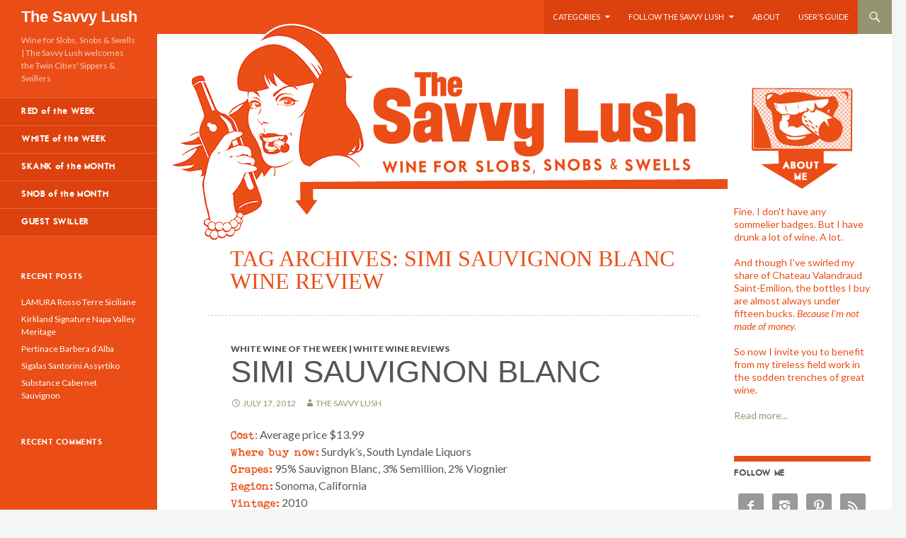

--- FILE ---
content_type: text/html; charset=UTF-8
request_url: https://thesavvylush.com/tag/simi-sauvignon-blanc-wine-review/
body_size: 28978
content:
<!DOCTYPE html>
<!--[if IE 7]>
<html class="ie ie7" lang="en-US" prefix="og: http://ogp.me/ns# fb: http://ogp.me/ns/fb#">
<![endif]-->
<!--[if IE 8]>
<html class="ie ie8" lang="en-US" prefix="og: http://ogp.me/ns# fb: http://ogp.me/ns/fb#">
<![endif]-->
<!--[if !(IE 7) | !(IE 8) ]><!-->
<html lang="en-US" prefix="og: http://ogp.me/ns# fb: http://ogp.me/ns/fb#">
<!--<![endif]-->
<head>
	<meta charset="UTF-8">
	<meta name="viewport" content="width=device-width">
	<title>Simi Sauvignon Blanc wine review Archives - The Savvy Lush</title>
	<link rel="profile" href="http://gmpg.org/xfn/11">
    <link href="http://thesavvylush.com/favicon.ico" rel="shortcut icon" type="image/x-icon" />
	<link rel="pingback" href="https://thesavvylush.com/xmlrpc.php">
	<!--[if lt IE 9]>
	<script src="https://thesavvylush.com/wp-content/themes/twentyfourteen/js/html5.js"></script>
	<![endif]-->
	<meta name='robots' content='max-image-preview:large' />

<!-- This site is optimized with the Yoast SEO plugin v3.1.2 - https://yoast.com/wordpress/plugins/seo/ -->
<link rel="canonical" href="https://thesavvylush.com/tag/simi-sauvignon-blanc-wine-review/" />
<meta property="og:locale" content="en_US" />
<meta property="og:type" content="object" />
<meta property="og:title" content="Simi Sauvignon Blanc wine review Archives - The Savvy Lush" />
<meta property="og:url" content="https://thesavvylush.com/tag/simi-sauvignon-blanc-wine-review/" />
<meta property="og:site_name" content="The Savvy Lush" />
<meta property="fb:app_id" content="260706157322654" />
<meta name="twitter:card" content="summary" />
<meta name="twitter:title" content="Simi Sauvignon Blanc wine review Archives - The Savvy Lush" />
<meta name="twitter:site" content="@savvylush" />
<!-- / Yoast SEO plugin. -->

<link rel='dns-prefetch' href='//ajax.googleapis.com' />
<link rel='dns-prefetch' href='//fonts.googleapis.com' />
<link rel='dns-prefetch' href='//s.w.org' />
<link rel="alternate" type="application/rss+xml" title="The Savvy Lush &raquo; Feed" href="https://thesavvylush.com/feed/" />
<link rel="alternate" type="application/rss+xml" title="The Savvy Lush &raquo; Comments Feed" href="https://thesavvylush.com/comments/feed/" />
<link rel="alternate" type="application/rss+xml" title="The Savvy Lush &raquo; Simi Sauvignon Blanc wine review Tag Feed" href="https://thesavvylush.com/tag/simi-sauvignon-blanc-wine-review/feed/" />
<!-- This site is powered by Shareaholic - https://shareaholic.com -->
<script type='text/javascript' data-cfasync='false'>
  //<![CDATA[
    _SHR_SETTINGS = {"endpoints":{"local_recs_url":"https:\/\/thesavvylush.com\/wp-admin\/admin-ajax.php?action=shareaholic_permalink_related","share_counts_url":"https:\/\/thesavvylush.com\/wp-admin\/admin-ajax.php?action=shareaholic_share_counts_api"}};
  //]]>
</script>
<script type='text/javascript'
        src='//dsms0mj1bbhn4.cloudfront.net/assets/pub/shareaholic.js'
        data-shr-siteid='372f724ed55fe46c696bd302efe350ad'
        data-cfasync='false'
        async='async' >
</script>

<!-- Shareaholic Content Tags -->
<meta name='shareaholic:site_name' content='The Savvy Lush' />
<meta name='shareaholic:language' content='en-US' />
<meta name='shareaholic:site_id' content='372f724ed55fe46c696bd302efe350ad' />
<meta name='shareaholic:wp_version' content='7.8.0.2' />

<!-- Shareaholic Content Tags End -->
		<!-- This site uses the Google Analytics by MonsterInsights plugin v7.17.0 - Using Analytics tracking - https://www.monsterinsights.com/ -->
		<!-- Note: MonsterInsights is not currently configured on this site. The site owner needs to authenticate with Google Analytics in the MonsterInsights settings panel. -->
					<!-- No UA code set -->
				<!-- / Google Analytics by MonsterInsights -->
				<script type="text/javascript">
			window._wpemojiSettings = {"baseUrl":"https:\/\/s.w.org\/images\/core\/emoji\/13.0.1\/72x72\/","ext":".png","svgUrl":"https:\/\/s.w.org\/images\/core\/emoji\/13.0.1\/svg\/","svgExt":".svg","source":{"concatemoji":"https:\/\/thesavvylush.com\/wp-includes\/js\/wp-emoji-release.min.js?ver=5.7.14"}};
			!function(e,a,t){var n,r,o,i=a.createElement("canvas"),p=i.getContext&&i.getContext("2d");function s(e,t){var a=String.fromCharCode;p.clearRect(0,0,i.width,i.height),p.fillText(a.apply(this,e),0,0);e=i.toDataURL();return p.clearRect(0,0,i.width,i.height),p.fillText(a.apply(this,t),0,0),e===i.toDataURL()}function c(e){var t=a.createElement("script");t.src=e,t.defer=t.type="text/javascript",a.getElementsByTagName("head")[0].appendChild(t)}for(o=Array("flag","emoji"),t.supports={everything:!0,everythingExceptFlag:!0},r=0;r<o.length;r++)t.supports[o[r]]=function(e){if(!p||!p.fillText)return!1;switch(p.textBaseline="top",p.font="600 32px Arial",e){case"flag":return s([127987,65039,8205,9895,65039],[127987,65039,8203,9895,65039])?!1:!s([55356,56826,55356,56819],[55356,56826,8203,55356,56819])&&!s([55356,57332,56128,56423,56128,56418,56128,56421,56128,56430,56128,56423,56128,56447],[55356,57332,8203,56128,56423,8203,56128,56418,8203,56128,56421,8203,56128,56430,8203,56128,56423,8203,56128,56447]);case"emoji":return!s([55357,56424,8205,55356,57212],[55357,56424,8203,55356,57212])}return!1}(o[r]),t.supports.everything=t.supports.everything&&t.supports[o[r]],"flag"!==o[r]&&(t.supports.everythingExceptFlag=t.supports.everythingExceptFlag&&t.supports[o[r]]);t.supports.everythingExceptFlag=t.supports.everythingExceptFlag&&!t.supports.flag,t.DOMReady=!1,t.readyCallback=function(){t.DOMReady=!0},t.supports.everything||(n=function(){t.readyCallback()},a.addEventListener?(a.addEventListener("DOMContentLoaded",n,!1),e.addEventListener("load",n,!1)):(e.attachEvent("onload",n),a.attachEvent("onreadystatechange",function(){"complete"===a.readyState&&t.readyCallback()})),(n=t.source||{}).concatemoji?c(n.concatemoji):n.wpemoji&&n.twemoji&&(c(n.twemoji),c(n.wpemoji)))}(window,document,window._wpemojiSettings);
		</script>
		<style type="text/css">
img.wp-smiley,
img.emoji {
	display: inline !important;
	border: none !important;
	box-shadow: none !important;
	height: 1em !important;
	width: 1em !important;
	margin: 0 .07em !important;
	vertical-align: -0.1em !important;
	background: none !important;
	padding: 0 !important;
}
</style>
	<link rel='stylesheet' id='fb_data_style-css'  href='http://thesavvylush.com/wp-content/plugins/feedburner-form/control/fbstyle.css?ver=5.7.14' type='text/css' media='all' />
<link rel='stylesheet' id='wp-block-library-css'  href='https://thesavvylush.com/wp-includes/css/dist/block-library/style.min.css?ver=5.7.14' type='text/css' media='all' />
<link rel='stylesheet' id='jquery-ui-style-css'  href='https://ajax.googleapis.com/ajax/libs/jqueryui/1.11.4/themes/ui-darkness/jquery-ui.css?ver=5.7.14' type='text/css' media='all' />
<link rel='stylesheet' id='widgets-on-pages-css'  href='https://thesavvylush.com/wp-content/plugins/widgets-on-pages/public/css/widgets-on-pages-public.css?ver=1.4.0' type='text/css' media='all' />
<link rel='stylesheet' id='twentyfourteen-lato-css'  href='//fonts.googleapis.com/css?family=Lato%3A300%2C400%2C700%2C900%2C300italic%2C400italic%2C700italic&#038;subset=latin%2Clatin-ext' type='text/css' media='all' />
<link rel='stylesheet' id='genericons-css'  href='https://thesavvylush.com/wp-content/plugins/jetpack/_inc/genericons/genericons/genericons.css?ver=3.1' type='text/css' media='all' />
<link rel='stylesheet' id='twentyfourteen-style-css'  href='https://thesavvylush.com/wp-content/themes/savvy20140601/style.css?ver=5.7.14' type='text/css' media='all' />
<!--[if lt IE 9]>
<link rel='stylesheet' id='twentyfourteen-ie-css'  href='https://thesavvylush.com/wp-content/themes/twentyfourteen/css/ie.css?ver=20131205' type='text/css' media='all' />
<![endif]-->
<link rel='stylesheet' id='simple-social-icons-font-css'  href='https://thesavvylush.com/wp-content/plugins/simple-social-icons/css/style.css?ver=1.0.12' type='text/css' media='all' />
<link rel='stylesheet' id='mc4wp-form-basic-css'  href='https://thesavvylush.com/wp-content/plugins/mailchimp-for-wp/assets/css/form-basic.min.css?ver=3.1.5' type='text/css' media='all' />
<script type='text/javascript' src='https://thesavvylush.com/wp-includes/js/jquery/jquery.min.js?ver=3.5.1' id='jquery-core-js'></script>
<script type='text/javascript' src='https://thesavvylush.com/wp-includes/js/jquery/jquery-migrate.min.js?ver=3.3.2' id='jquery-migrate-js'></script>
<script type='text/javascript' id='s2_ajax-js-extra'>
/* <![CDATA[ */
var s2_script_strings = {"ajaxurl":"https:\/\/thesavvylush.com\/wp-admin\/admin-ajax.php","title":"Subscribe to this blog"};
/* ]]> */
</script>
<script type='text/javascript' src='https://thesavvylush.com/wp-content/plugins/subscribe2/include/s2_ajax.min.js?ver=1.0' id='s2_ajax-js'></script>
<link rel="https://api.w.org/" href="https://thesavvylush.com/wp-json/" /><link rel="alternate" type="application/json" href="https://thesavvylush.com/wp-json/wp/v2/tags/296" /><link rel="EditURI" type="application/rsd+xml" title="RSD" href="https://thesavvylush.com/xmlrpc.php?rsd" />
<link rel="wlwmanifest" type="application/wlwmanifest+xml" href="https://thesavvylush.com/wp-includes/wlwmanifest.xml" /> 
<meta name="generator" content="WordPress 5.7.14" />
<style type="text/css">.recentcomments a{display:inline !important;padding:0 !important;margin:0 !important;}</style><style type="text/css" media="screen"> .simple-social-icons ul li a, .simple-social-icons ul li a:hover { background-color: #999999 !important; border-radius: 3px; color: #ffffff !important; border: 0px #ffffff solid !important; font-size: 18px; padding: 9px; }  .simple-social-icons ul li a:hover { background-color: #666666 !important; border-color: #ffffff !important; color: #ffffff !important; }</style></head>

<body class="archive tag tag-simi-sauvignon-blanc-wine-review tag-296 group-blog masthead-fixed list-view">
<div id="page" class="hfeed site">
	
	<header id="masthead" class="site-header" role="banner">
		<div class="header-main">
			<h1 class="site-title"><a href="https://thesavvylush.com/" rel="home">The Savvy Lush</a></h1>

			<div class="search-toggle">
				<a href="#search-container" class="screen-reader-text">Search</a>
			</div>

			<nav id="primary-navigation" class="site-navigation primary-navigation" role="navigation">
				<button class="menu-toggle">Primary Menu</button>
				<a class="screen-reader-text skip-link" href="#content">Skip to content</a>
				<div class="menu-top-nav-menu-container"><ul id="menu-top-nav-menu" class="nav-menu"><li id="menu-item-300" class="menu-item menu-item-type-custom menu-item-object-custom menu-item-has-children menu-item-300"><a href="/categories/">Categories</a>
<ul class="sub-menu">
	<li id="menu-item-358" class="menu-item menu-item-type-taxonomy menu-item-object-category menu-item-358"><a href="https://thesavvylush.com/category/red-wine-of-the-week-red-wine-reviews/">Red of the Week</a></li>
	<li id="menu-item-360" class="menu-item menu-item-type-taxonomy menu-item-object-category menu-item-360"><a href="https://thesavvylush.com/category/white-of-the-week/">White of the Week</a></li>
	<li id="menu-item-361" class="menu-item menu-item-type-taxonomy menu-item-object-category menu-item-361"><a href="https://thesavvylush.com/category/skank-wine-of-the-month-wine-reviews/">Skank of the Month</a></li>
	<li id="menu-item-362" class="menu-item menu-item-type-taxonomy menu-item-object-category menu-item-362"><a href="https://thesavvylush.com/category/snob-of-the-month/">Snob of the Month</a></li>
	<li id="menu-item-359" class="menu-item menu-item-type-taxonomy menu-item-object-category menu-item-359"><a href="https://thesavvylush.com/category/guest-swiller/">Guest Swiller</a></li>
</ul>
</li>
<li id="menu-item-368" class="menu-item menu-item-type-post_type menu-item-object-page menu-item-has-children menu-item-368"><a href="https://thesavvylush.com/follow-savvy-lush/">Follow the Savvy Lush</a>
<ul class="sub-menu">
	<li id="menu-item-297" class="menu-item menu-item-type-custom menu-item-object-custom menu-item-297"><a href="https://www.facebook.com/pages/The-Savvy-Lush/260706157322654?sk=wall">Facebook</a></li>
	<li id="menu-item-296" class="menu-item menu-item-type-custom menu-item-object-custom menu-item-296"><a href="http://twitter.com/#!/savvylush">Twitter</a></li>
	<li id="menu-item-369" class="menu-item menu-item-type-custom menu-item-object-custom menu-item-369"><a href="http://www.pinterest.com/savvylush/">Pinterest</a></li>
	<li id="menu-item-370" class="menu-item menu-item-type-custom menu-item-object-custom menu-item-370"><a href="http://instagram.com/savvylush">Instagram</a></li>
	<li id="menu-item-298" class="menu-item menu-item-type-custom menu-item-object-custom menu-item-298"><a href="/feed/">RSS</a></li>
</ul>
</li>
<li id="menu-item-331" class="menu-item menu-item-type-post_type menu-item-object-page menu-item-home menu-item-331"><a href="https://thesavvylush.com/about-the-savvy-lush-wine-blog/">About</a></li>
<li id="menu-item-412" class="menu-item menu-item-type-post_type menu-item-object-page menu-item-412"><a href="https://thesavvylush.com/about-the-savvy-lush-wine-blog/savvy-lush-users-guide/">User&#8217;s Guide</a></li>
</ul></div>			</nav>
		</div>

		<div id="search-container" class="search-box-wrapper hide">
			<div class="search-box">
				<form role="search" method="get" class="search-form" action="https://thesavvylush.com/">
				<label>
					<span class="screen-reader-text">Search for:</span>
					<input type="search" class="search-field" placeholder="Search &hellip;" value="" name="s" />
				</label>
				<input type="submit" class="search-submit" value="Search" />
			</form>			</div>
		</div>
        
	</header><!-- #masthead -->

	<div id="main" class="site-main">

	<section id="primary" class="content-area">
		<div id="content" class="site-content" role="main">

			
			<header class="archive-header">
				<h1 class="archive-title">Tag Archives: Simi Sauvignon Blanc wine review</h1>

							</header><!-- .archive-header -->

			
<article id="post-178" class="post-178 post type-post status-publish format-standard has-post-thumbnail hentry category-white-of-the-week tag-california tag-sauvignon-blanc tag-semillion tag-simi-sauvignon-blanc tag-simi-sauvignon-blanc-wine-review tag-sonoma tag-viognier tag-white-wine-of-the-week tag-wine-blog tag-wine-review">
	
	<a class="post-thumbnail" href="https://thesavvylush.com/white-of-the-week/simi-sauvignon-blanc/" aria-hidden="true">
	<img width="600" height="372" src="https://thesavvylush.com/wp-content/uploads/2012/07/7586942734_ccfe488f2d_c-600x372.jpg" class="attachment-post-thumbnail size-post-thumbnail wp-post-image" alt="Simi Sauvignon Blanc" loading="lazy" />	</a>

	
	<header class="entry-header">
				<div class="entry-meta">
			<span class="cat-links"><a href="https://thesavvylush.com/category/white-of-the-week/" rel="category tag">White Wine of the Week | White Wine Reviews</a></span>
		</div>
		<h1 class="entry-title"><a href="https://thesavvylush.com/white-of-the-week/simi-sauvignon-blanc/" rel="bookmark">Simi Sauvignon Blanc</a></h1>
		<div class="entry-meta">
			<span class="entry-date"><a href="https://thesavvylush.com/white-of-the-week/simi-sauvignon-blanc/" rel="bookmark"><time class="entry-date" datetime="2012-07-17T23:53:58-05:00">July 17, 2012</time></a></span> <span class="byline"><span class="author vcard"><a class="url fn n" href="https://thesavvylush.com/author/savvy-admin/" rel="author">The Savvy Lush</a></span></span>		</div><!-- .entry-meta -->
	</header><!-- .entry-header -->

		<div class="entry-content">
		<div class='shareaholic-canvas' data-app-id='7815927' data-app='share_buttons' data-title='Simi Sauvignon Blanc' data-link='https://thesavvylush.com/white-of-the-week/simi-sauvignon-blanc/' data-summary='Cost: Average price $13.99 Where buy now: Surdyk&#039;s, South Lyndale Liquors Grapes: 95% Sauvignon Blanc, 3% Semillion, 2% Viognier Region: Sonoma, California Vintage: 2010 The Simi Sauvignon Blanc from Sonoma continues to be a staple I return to. It’s simply delicious with refreshing hints of citrus fruit: lemon, lime and grapefruit. It’s not all tart &amp; pucker, however, as this wine isn’t 100% Sauvignon Blanc. There are tinges of Semillon and Viognier involved which adds up to a'></div><div class="overture">
<p><strong>Cost</strong>: Average price $13.99</p>
<p><strong>Where buy now:</strong> Surdyk&#8217;s, South Lyndale Liquors</p>
<p><strong>Grapes:</strong> 95% Sauvignon Blanc, 3% Semillion, 2% Viognier</p>
<p><strong>Region:</strong> Sonoma, California</p>
<p><strong>Vintage:</strong> 2010</p>
</p></div>
<figure id="attachment_175" aria-describedby="caption-attachment-175" style="width: 600px" class="wp-caption alignnone"><img loading="lazy" class="caption halfleft size-full wp-image-175" src="/wp-content/uploads/2012/07/7586942734_ccfe488f2d_c.jpg" border="0" title="Simi Sauvignon Blanc" width="223" height="290" width="600" height="800" /><figcaption id="caption-attachment-175" class="wp-caption-text">Simi Sauvignon Blanc</figcaption></figure>
<p>The Simi Sauvignon Blanc from Sonoma continues to be a staple I return to. It’s simply delicious with refreshing hints of citrus fruit: lemon, lime and grapefruit. It’s not all tart &#038; pucker, however, as this wine isn’t 100% Sauvignon Blanc. There are tinges of Semillon and Viognier involved which adds up to a fuller, silkier taste. Don’t start thinking it’s heavy like a Chardonnay or Riesling though, this wine is fermented in stainless steel. It’s bright, vibrant and crisp with grassy notes, melon, minerality and balanced acidity. If you’re a big Sauvignon Blanc drinker, you’ll know what I mean when you give this a gulp. Wait, minerality, what’s that? <a href="http://winefolly.com/episode/minerality-in-wine/" target="_blank" rel="noopener">www.winefolly.com/Wine Folly</a></p>
</p>
<p> </p>
<p>Truthfully it’s one of the more difficult wine terms to describe and even winos have differing opinions. I found this video from my friend, Madeline, at Wine Folly who explains it best:   </p>
<p>As with most wines out of California, the drinkability is great with food or solo. Finding fun foods to bring out the citrus zest and silky body, such as fish tacos, grilled salmon or a Caesar salad, would be a great idea. Think of any recipe that calls for olive oil and lemon. For instance, roasted chicken (shit, a rotisserie at the grocery store will do in a pinch) or boil up some pasta and toss with EVOO, basil, garlic, lemon zest and cheese. I implored the Fortify MN Food bloggers to give me a gazpacho recipe. I’ve always wanted to try a white gazpacho and so this week was a &#8220;Tale of Two White Gazpachos&#8221;. One from Fortify member, Diane: <a href="http://dianesfoodblog.wordpress.com/2012/06/16/white-gazpacho/" target="_blank" rel="noopener">dianesfoodblog.wordpress.com/Diane&#8217;s Food Blog</a></p>
</p>
<figure id="attachment_176" aria-describedby="caption-attachment-176" style="width: 480px" class="wp-caption alignnone"><img loading="lazy" class="caption right size-full wp-image-176" src="/wp-content/uploads/2012/07/7586941328_5a878f5c4e_z.jpg" border="0" title="Diane's White Gazpacho" width="223" height="290" width="480" height="640" /><figcaption id="caption-attachment-176" class="wp-caption-text">Diane&#8217;s White Gazpacho</figcaption></figure>
<p>Another made without dairy, utilizing blanched almonds, old bread and green grapes: <a href="http://www.simplyrecipes.com/recipes/white_gazpacho/" target="_blank" rel="noopener">www.simplyrecipes.com/Simply Recipes</a></p>
</p>
<p><a  

[caption id="attachment_177" align="alignnone" width="480"]<img loading="lazy" class="caption halfleft size-full wp-image-177" src="/wp-content/uploads/2012/07/7586942144_9d64e96a08_z.jpg" border="0" title="White Gazpacho" width="223" height="290" width="480" height="640" />White Gazpacho[/caption]
<p> </p>
<p> </p>
<p> </p>
<p> </p>
<p> </p>
<p> </p>
<p> </p>
<p> </p>
<p> </p>
<p>You usually see this for around $15, which is a great price for this wine. However, right now it’s $10.99 at Surdyk’s during their Summer Sale. Yessssss. We are only halfway through Summer, folks- go ahead and stock up. You’ll be able to enjoy for months to come.</p>
<p>PS &#8211; If you are a Sauvignon Blanc fan, another must pick up at the Surdyk&#8217;s wine sale is not only the Kim Crawford Sauvignon Blanc at $12.49 but Angeline Russian River Valley Sauvignon Blanc for only $9. It&#8217;s tremendous!</p>
<div class='shareaholic-canvas' data-app-id='7815923' data-app='share_buttons' data-title='Simi Sauvignon Blanc' data-link='https://thesavvylush.com/white-of-the-week/simi-sauvignon-blanc/' data-summary='Cost: Average price $13.99 Where buy now: Surdyk&#039;s, South Lyndale Liquors Grapes: 95% Sauvignon Blanc, 3% Semillion, 2% Viognier Region: Sonoma, California Vintage: 2010 The Simi Sauvignon Blanc from Sonoma continues to be a staple I return to. It’s simply delicious with refreshing hints of citrus fruit: lemon, lime and grapefruit. It’s not all tart &amp; pucker, however, as this wine isn’t 100% Sauvignon Blanc. There are tinges of Semillon and Viognier involved which adds up to a'></div>	</div><!-- .entry-content -->
	
	<footer class="entry-meta"><span class="tag-links"><a href="https://thesavvylush.com/tag/california/" rel="tag">California</a><a href="https://thesavvylush.com/tag/sauvignon-blanc/" rel="tag">Sauvignon Blanc</a><a href="https://thesavvylush.com/tag/semillion/" rel="tag">Semillion</a><a href="https://thesavvylush.com/tag/simi-sauvignon-blanc/" rel="tag">Simi Sauvignon Blanc</a><a href="https://thesavvylush.com/tag/simi-sauvignon-blanc-wine-review/" rel="tag">Simi Sauvignon Blanc wine review</a><a href="https://thesavvylush.com/tag/sonoma/" rel="tag">Sonoma</a><a href="https://thesavvylush.com/tag/viognier/" rel="tag">Viognier</a><a href="https://thesavvylush.com/tag/white-wine-of-the-week/" rel="tag">White wine of the week</a><a href="https://thesavvylush.com/tag/wine-blog/" rel="tag">wine blog</a><a href="https://thesavvylush.com/tag/wine-review/" rel="tag">wine review</a></span></footer></article><!-- #post-## -->
		</div><!-- #content -->
	</section><!-- #primary -->

<div id="content-sidebar" class="content-sidebar widget-area" role="complementary">
	<aside id="text-2" class="widget widget_text">			<div class="textwidget"><div id="about-me-intro">

<p>Fine. I don't have any sommelier badges. But I have drunk a lot of wine. A lot.</p>

<p>And though I’ve swirled my share of Chateau Valandraud Saint-Emilion, the bottles I buy are almost always under fifteen bucks. <em>Because I'm not made of money.</em></p>

<p>So now I invite you to benefit from my tireless field work in the sodden trenches of great wine.</p>

<a href="about-the-savvy-lush-wine-blog/">Read more...</a>

</div></div>
		</aside><aside id="simple-social-icons-2" class="widget simple-social-icons"><h1 class="widget-title">Follow me</h1><ul class="alignleft"><li class="social-facebook"><a href="https://www.facebook.com/pages/The-Savvy-Lush/260706157322654?sk=wall" >&#xe606;</a></li><li class="social-instagram"><a href="http://instagram.com/savvylushwww.pinterest.com/savvylush/" >&#xe600;</a></li><li class="social-pinterest"><a href="http://www.pinterest.com/savvylush/" >&#xe605;</a></li><li class="social-rss"><a href="/feed/" >&#xe60b;</a></li><li class="social-twitter"><a href="http://twitter.com/#!/savvylush" >&#xe607;</a></li></ul></aside>

    <aside id="feedburnerformwidget-2" class="widget widget_feedburnerformwidget">
    <!-- Plugin Feedburner Form-->
    <div class="fb-container">
        <h1 class="widget-title">Inbox me</h1>        <div class="fbf-text">
                Sign up to get the latest Savvy Lush posts by email:        </div>
        <form  class="fbf-widget" action="http://feedburner.google.com/fb/a/mailverify" method="post" target="popupwindow" onsubmit="window.open('http://feedburner.google.com/fb/a/mailverify?uri=TheSavvyLush', 'popupwindow', 'scrollbars=yes,width=550,height=520');return true">
        <input class="subscription_email" type="text" name="email" placeholder="" /><input type="hidden" value="TheSavvyLush" name="uri"/>
        <input type="hidden" name="loc" value="en_US"/>
        <input class="subscription_btn" type="submit" value ="Ok"/>
        </form>

    
    
    </div>
    <!-- Plugin Feedburner Form-->
		</aside>
    </div><!-- #content-sidebar -->
<div id="secondary">
		<h2 class="site-description">Wine for Slobs, Snobs &amp; Swells | The Savvy Lush welcomes the Twin Cities&#039; Sippers &amp; Swillers</h2>
	
		<nav role="navigation" class="navigation site-navigation secondary-navigation">
		<div class="menu-categories-container"><ul id="menu-categories" class="menu"><li id="menu-item-338" class="menu-item menu-item-type-taxonomy menu-item-object-category menu-item-338"><a href="https://thesavvylush.com/category/red-wine-of-the-week-red-wine-reviews/">RED of the WEEK</a></li>
<li id="menu-item-339" class="menu-item menu-item-type-taxonomy menu-item-object-category menu-item-339"><a href="https://thesavvylush.com/category/white-of-the-week/">WHITE of the WEEK</a></li>
<li id="menu-item-340" class="menu-item menu-item-type-taxonomy menu-item-object-category menu-item-340"><a href="https://thesavvylush.com/category/skank-wine-of-the-month-wine-reviews/">SKANK of the MONTH</a></li>
<li id="menu-item-341" class="menu-item menu-item-type-taxonomy menu-item-object-category menu-item-341"><a href="https://thesavvylush.com/category/snob-of-the-month/">SNOB of the MONTH</a></li>
<li id="menu-item-342" class="menu-item menu-item-type-taxonomy menu-item-object-category menu-item-342"><a href="https://thesavvylush.com/category/guest-swiller/">GUEST SWILLER</a></li>
</ul></div>	</nav>
	
		<div id="primary-sidebar" class="primary-sidebar widget-area" role="complementary">
		
		<aside id="recent-posts-2" class="widget widget_recent_entries">
		<h1 class="widget-title">Recent Posts</h1>
		<ul>
											<li>
					<a href="https://thesavvylush.com/weekly-bottles/lamura-rosso-terre-siciliane/">LAMURA Rosso Terre Siciliane</a>
									</li>
											<li>
					<a href="https://thesavvylush.com/weekly-bottles/kirkland-signature-napa-valley-meritage/">Kirkland Signature Napa Valley Meritage</a>
									</li>
											<li>
					<a href="https://thesavvylush.com/weekly-bottles/pertinace-barbera-dalba/">Pertinace Barbera d&#8217;Alba</a>
									</li>
											<li>
					<a href="https://thesavvylush.com/daily-bottles/sigalas-santorini-assyrtiko/">Sigalas Santorini Assyrtiko</a>
									</li>
											<li>
					<a href="https://thesavvylush.com/red-wine-of-the-week-red-wine-reviews/substance-cabernet-sauvignon/">Substance Cabernet Sauvignon</a>
									</li>
					</ul>

		</aside><aside id="recent-comments-2" class="widget widget_recent_comments"><h1 class="widget-title">Recent Comments</h1><ul id="recentcomments"></ul></aside>	</div><!-- #primary-sidebar -->
	</div><!-- #secondary -->

		</div><!-- #main -->

		<footer id="colophon" class="site-footer" role="contentinfo">

			
			<div class="site-info">
				Copyright &copy; 2011-2014 The Savvy Lush, L.L.C. All Rights Reserved.
			</div><!-- .site-info -->
		</footer><!-- #colophon -->
	</div><!-- #page -->

	<script type='text/javascript' src='https://thesavvylush.com/wp-includes/js/jquery/ui/core.min.js?ver=1.12.1' id='jquery-ui-core-js'></script>
<script type='text/javascript' src='https://thesavvylush.com/wp-includes/js/jquery/ui/mouse.min.js?ver=1.12.1' id='jquery-ui-mouse-js'></script>
<script type='text/javascript' src='https://thesavvylush.com/wp-includes/js/jquery/ui/resizable.min.js?ver=1.12.1' id='jquery-ui-resizable-js'></script>
<script type='text/javascript' src='https://thesavvylush.com/wp-includes/js/jquery/ui/draggable.min.js?ver=1.12.1' id='jquery-ui-draggable-js'></script>
<script type='text/javascript' src='https://thesavvylush.com/wp-includes/js/jquery/ui/controlgroup.min.js?ver=1.12.1' id='jquery-ui-controlgroup-js'></script>
<script type='text/javascript' src='https://thesavvylush.com/wp-includes/js/jquery/ui/checkboxradio.min.js?ver=1.12.1' id='jquery-ui-checkboxradio-js'></script>
<script type='text/javascript' src='https://thesavvylush.com/wp-includes/js/jquery/ui/button.min.js?ver=1.12.1' id='jquery-ui-button-js'></script>
<script type='text/javascript' src='https://thesavvylush.com/wp-includes/js/jquery/ui/dialog.min.js?ver=1.12.1' id='jquery-ui-dialog-js'></script>
<script type='text/javascript' src='https://thesavvylush.com/wp-content/themes/twentyfourteen/js/functions.js?ver=20140616' id='twentyfourteen-script-js'></script>
<script type='text/javascript' src='https://thesavvylush.com/wp-includes/js/wp-embed.min.js?ver=5.7.14' id='wp-embed-js'></script>
</body>
</html>